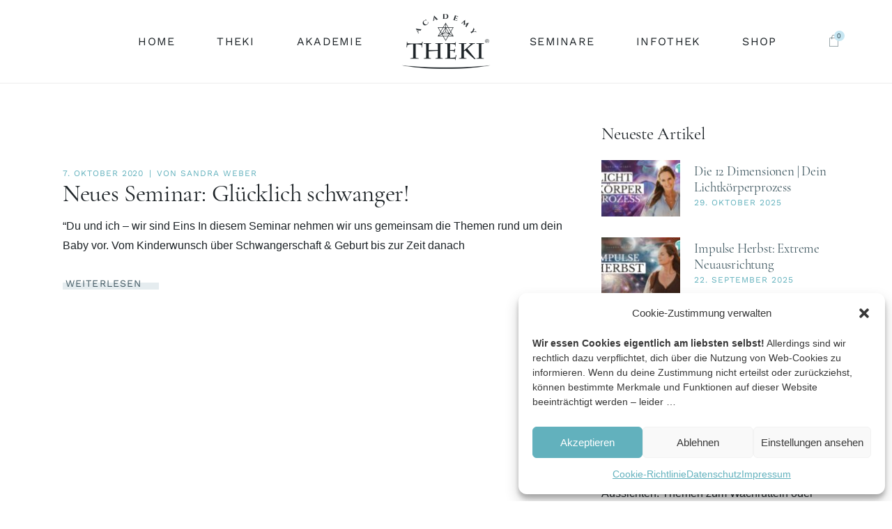

--- FILE ---
content_type: text/css
request_url: https://www.theki.eu/wp-content/themes/reina-child/style.css?ver=6.8.3
body_size: 363
content:
/*
Theme Name: Reina Child
Theme URI: https://reina.qodeinteractive.com
Description: A child theme of Reina
Author: Edge Themes
Author URI: https://qodeinteractive.com
Version: 1.0.0
Text Domain: reina
Template: reina
*/

@font-face {
    font-family: 'Cormorant Garamond';
    src: url('fonts/CormorantGaramond-Bold.eot');
    src: url('fonts/CormorantGaramond-Bold.eot?#iefix') format('embedded-opentype'),
        url('fonts/CormorantGaramond-Bold.woff2') format('woff2'),
        url('fonts/CormorantGaramond-Bold.woff') format('woff'),
        url('fonts/CormorantGaramond-Bold.ttf') format('truetype'),
        url('fonts/CormorantGaramond-Bold.svg#CormorantGaramond-Bold') format('svg');
    font-weight: bold;
    font-style: normal;
    font-display: swap;
}

@font-face {
    font-family: 'Cormorant Garamond';
    src: url('fonts/CormorantGaramond-Regular.eot');
    src: url('fonts/CormorantGaramond-Regular.eot?#iefix') format('embedded-opentype'),
        url('fonts/CormorantGaramond-Regular.woff2') format('woff2'),
        url('fonts/CormorantGaramond-Regular.woff') format('woff'),
        url('fonts/CormorantGaramond-Regular.ttf') format('truetype'),
        url('fonts/CormorantGaramond-Regular.svg#CormorantGaramond-Regular') format('svg');
    font-weight: normal;
    font-style: normal;
    font-display: swap;
}
@font-face {
    font-family: 'Noto Sans';
    src: url('fonts/NotoSans-Bold.eot');
    src: url('fonts/NotoSans-Bold.eot?#iefix') format('embedded-opentype'),
        url('fonts/NotoSans-Bold.woff2') format('woff2'),
        url('fonts/NotoSans-Bold.woff') format('woff'),
        url('fonts/NotoSans-Bold.ttf') format('truetype'),
        url('fonts/NotoSans-Bold.svg#NotoSans-Bold') format('svg');
    font-weight: bold;
    font-style: normal;
    font-display: swap;
}

@font-face {
    font-family: 'Work Sans';
    src: url('fonts/WorkSans-Regular.eot');
    src: url('fonts/WorkSans-Regular.eot?#iefix') format('embedded-opentype'),
        url('fonts/WorkSans-Regular.woff2') format('woff2'),
        url('fonts/WorkSans-Regular.woff') format('woff'),
        url('fonts/WorkSans-Regular.ttf') format('truetype'),
        url('fonts/WorkSans-Regular.svg#WorkSans-Regular') format('svg');
    font-weight: normal;
    font-style: normal;
    font-display: swap;
}

@font-face {
    font-family: 'Noto Sans';
    src: url('fonts/NotoSans-Regular.eot');
    src: url('fonts/NotoSans-Regular.eot?#iefix') format('embedded-opentype'),
        url('fonts/NotoSans-Regular.woff2') format('woff2'),
        url('fonts/NotoSans-Regular.woff') format('woff'),
        url('fonts/NotoSans-Regular.ttf') format('truetype'),
        url('fonts/NotoSans-Regular.svg#NotoSans-Regular') format('svg');
    font-weight: normal;
    font-style: normal;
    font-display: swap;
}

@font-face {
    font-family: 'Karla';
    src: url('fonts/Karla-Bold.eot');
    src: url('fonts/Karla-Bold.eot?#iefix') format('embedded-opentype'),
        url('fonts/Karla-Bold.woff2') format('woff2'),
        url('fonts/Karla-Bold.woff') format('woff'),
        url('fonts/Karla-Bold.ttf') format('truetype'),
        url('fonts/Karla-Bold.svg#Karla-Bold') format('svg');
    font-weight: bold;
    font-style: normal;
    font-display: swap;
}

@font-face {
    font-family: 'Karla';
    src: url('fonts/Karla-Regular.eot');
    src: url('fonts/Karla-Regular.eot?#iefix') format('embedded-opentype'),
        url('fonts/Karla-Regular.woff2') format('woff2'),
        url('fonts/Karla-Regular.woff') format('woff'),
        url('fonts/Karla-Regular.ttf') format('truetype'),
        url('fonts/Karla-Regular.svg#Karla-Regular') format('svg');
    font-weight: normal;
    font-style: normal;
    font-display: swap;
}

@font-face {
    font-family: 'Work Sans';
    src: url('fonts/WorkSans-Bold.eot');
    src: url('fonts/WorkSans-Bold.eot?#iefix') format('embedded-opentype'),
        url('fonts/WorkSans-Bold.woff2') format('woff2'),
        url('fonts/WorkSans-Bold.woff') format('woff'),
        url('fonts/WorkSans-Bold.ttf') format('truetype'),
        url('fonts/WorkSans-Bold.svg#WorkSans-Bold') format('svg');
    font-weight: bold;
    font-style: normal;
    font-display: swap;
}
 
 

/* Anpassungen für Zitate*/ 



--- FILE ---
content_type: text/javascript
request_url: https://www.theki.eu/wp-content/plugins/reina-core/assets/js/reina-core.min.js?ver=6.8.3
body_size: 9242
content:
!function(a){"use strict";"object"!=typeof qodef&&(window.qodef={}),window.qodefCore={},qodefCore.shortcodes={},qodefCore.listShortcodesScripts={qodefSwiper:qodef.qodefSwiper,qodefPagination:qodef.qodefPagination,qodefFilter:qodef.qodefFilter,qodefMasonryLayout:qodef.qodefMasonryLayout,qodefJustifiedGallery:qodef.qodefJustifiedGallery},qodefCore.body=a("body"),qodefCore.html=a("html"),qodefCore.windowWidth=a(window).width(),qodefCore.windowHeight=a(window).height(),qodefCore.scroll=0,a(document).ready(function(){qodefCore.scroll=a(window).scrollTop(),n.init(),e()}),a(window).resize(function(){qodefCore.windowWidth=a(window).width(),qodefCore.windowHeight=a(window).height()}),a(window).scroll(function(){qodefCore.scroll=a(window).scrollTop()});var t={disable:function(){window.addEventListener&&window.addEventListener("wheel",t.preventDefaultValue,{passive:!1}),document.onkeydown=t.keyDown},enable:function(){window.removeEventListener&&window.removeEventListener("wheel",t.preventDefaultValue,{passive:!1}),window.onmousewheel=document.onmousewheel=document.onkeydown=null},preventDefaultValue:function(e){(e=e||window.event).preventDefault&&e.preventDefault(),e.returnValue=!1},keyDown:function(e){for(var o=[37,38,39,40],n=o.length;n--;)if(e.keyCode===o[n])return void t.preventDefaultValue(e)}},e=(qodefCore.qodefScroll=t,function(){var e=a("section.qodef-background-image-section, section.qodef-background-svg-section");e.length&&e.each(function(){var e,o=a(this),n=o.data("background-image"),t=n.image.url,i=n.svg,t=(""!=t&&void 0!==t&&o.append('<div class="qodef-row-background-image" ><img src="'+t+'" alt="Row background image '+n.image.id+'" /></div>'),a(this).find(".qodef-row-background-image")),t=(t.length&&void 0!==n.image_top_offset&&(e=n.image_top_offset,t.css("top",e)),t.length&&void 0!==n.image_left_offset&&(e=n.image_left_offset,t.css("left",e)),""!=i&&void 0!==i&&o.append('<div class="qodef-row-background-svg">'+i+"</div>"),a(this).find(".qodef-row-background-svg"));n.svg.length&&void 0!==n.svg_size&&(e=n.svg_size,t.css("width",e)),n.svg.length&&void 0!==n.svg_top_offset&&(o=n.svg_top_offset,t.css("top",o)),n.svg.length&&void 0!==n.svg_left_offset&&(i=n.svg_left_offset,t.css("left",i)),n.svg.length&&void 0!==n.svg_stroke&&(e=n.svg_stroke,t.css("stroke",e)),n.svg.length&&void 0!==n.svg_fill&&(o=n.svg_fill,t.css("fill",o))})}),o={init:function(e){e.length&&o.qodefInitScroll(e)},qodefInitScroll:function(e){var o=new PerfectScrollbar(e[0],{wheelSpeed:.6,suppressScrollX:!0});a(window).resize(function(){o.update()})}},n=(qodefCore.qodefPerfectScrollbar=o,{init:function(){var e;this.holder=a("#reina-core-page-inline-style"),this.holder.length&&(e=this.holder.data("style")).length&&a("head").append('<style type="text/css">'+e+"</style>")}})}(jQuery),function(a){"use strict";a(document).ready(function(){r.init()});var r={init:function(){this.holder=a("#qodef-back-to-top"),this.holder.length&&(this.holder.on("click",function(e){e.preventDefault(),r.animateScrollToTop()}),r.showHideBackToTop())},animateScrollToTop:function(){function o(){var e;0!==i&&(i<1e-4&&(i=0),e=r.easingFunction((t-i)/t),a("html, body").scrollTop(t-(t-i)*e),i*=.9,n=requestAnimationFrame(o))}var n,t=qodef.scroll,i=qodef.scroll;o(),a(window).one("wheel touchstart",function(){cancelAnimationFrame(n)})},easingFunction:function(e){return 0==e?0:Math.pow(1024,e-1)},showHideBackToTop:function(){a(window).scroll(function(){var e=a(this),o=e.scrollTop(),e=e.height(),o=0<o?o+e/2:1;o<1e3?r.addClass("off"):r.addClass("on")})},addClass:function(e){this.holder.removeClass("qodef--off qodef--on"),"on"===e?this.holder.addClass("qodef--on"):this.holder.addClass("qodef--off")}}}(jQuery),function(n){"use strict";n(window).on("load",function(){e.init()});var e={holder:"",init:function(){this.holder=n("#qodef-page-footer.qodef--uncover"),this.holder.length&&!qodefCore.html.hasClass("touchevents")&&(e.addClass(),e.setHeight(this.holder),n(window).resize(function(){e.setHeight(e.holder)}))},setHeight:function(e){e.css("height","auto");var o=e.outerHeight();0<o&&(n("#qodef-page-outer").css({"margin-bottom":o,"background-color":qodefCore.body.css("backgroundColor")}),e.css("height",o))},addClass:function(){qodefCore.body.addClass("qodef-page-footer--uncover")}}}(jQuery),function(t){"use strict";t(document).ready(function(){i.init()});var i={init:function(){var n=t("a.qodef-fullscreen-menu-opener"),e=t("#qodef-fullscreen-area nav ul li a");n.on("click",function(e){e.preventDefault();var o=t(this);qodefCore.body.hasClass("qodef-fullscreen-menu--opened")?i.closeFullscreen(o):(i.openFullscreen(o),t(document).keyup(function(e){27===e.keyCode&&i.closeFullscreen(o)}))}),e.on("tap click",function(e){var o=t(this);o.parent().hasClass("menu-item-has-children")?(e.preventDefault(),i.clickItemWithChild(o)):"http://#"!==o.attr("href")&&"#"!==o.attr("href")&&i.closeFullscreen(n)})},openFullscreen:function(e){e.addClass("qodef--opened"),qodefCore.body.removeClass("qodef-fullscreen-menu-animate--out").addClass("qodef-fullscreen-menu--opened qodef-fullscreen-menu-animate--in"),qodefCore.qodefScroll.disable()},closeFullscreen:function(e){e.removeClass("qodef--opened"),qodefCore.body.removeClass("qodef-fullscreen-menu--opened qodef-fullscreen-menu-animate--in").addClass("qodef-fullscreen-menu-animate--out"),qodefCore.qodefScroll.enable(),t("nav.qodef-fullscreen-menu ul.sub_menu").slideUp(200)},clickItemWithChild:function(e){var e=e.parent(),o=e.find(".sub-menu").first();o.is(":visible")?(o.slideUp(300),e.removeClass("qodef--opened")):(o.slideDown(300),e.addClass("qodef--opened").siblings().find(".sub-menu").slideUp(400))}}}(jQuery),function(){"use strict";jQuery(document).ready(function(){e.init()});var e={appearanceType:function(){return-1!==qodefCore.body.attr("class").indexOf("qodef-header-appearance--")?qodefCore.body.attr("class").match(/qodef-header-appearance--([\w]+)/)[1]:""},init:function(){var e=this.appearanceType();""!==e&&"none"!==e&&qodefCore[e+"HeaderAppearance"]()}}}(),function(t){"use strict";t(document).ready(function(){i.init()});var i={init:function(){var e,o,n;qodefCore.body.hasClass("qodef-mobile-header-appearance--sticky")&&(e=qodefCore.scroll,o=qodefGlobal.vars.mobileHeaderHeight+qodefGlobal.vars.adminBarHeight,n=t("#qodef-page-outer"),i.showHideMobileHeader(e,o,n),t(window).scroll(function(){i.showHideMobileHeader(e,o,n),e=qodefCore.scroll}),t(window).resize(function(){n.css("padding-top",0),i.showHideMobileHeader(e,o,n)}))},showHideMobileHeader:function(e,o,n){qodefCore.windowWidth<=1024&&(qodefCore.scroll>2*o?(qodefCore.body.addClass("qodef-mobile-header--sticky"),setTimeout(function(){qodefCore.body.addClass("qodef-mobile-header--sticky-animation")},300),n.css("padding-top",qodefGlobal.vars.mobileHeaderHeight)):(qodefCore.body.removeClass("qodef-mobile-header--sticky"),setTimeout(function(){qodefCore.body.removeClass("qodef-mobile-header--sticky-animation")},300),n.css("padding-top",0)),qodefCore.scroll>e&&qodefCore.scroll>o||qodefCore.scroll<3*o?qodefCore.body.removeClass("qodef-mobile-header--sticky-display"):qodefCore.body.addClass("qodef-mobile-header--sticky-display"))}}}(jQuery),function(d){"use strict";d(document).ready(function(){e.init()});var e={init:function(){e.dropdownBehavior(),e.wideDropdownPosition(),e.dropdownPosition()},dropdownBehavior:function(){d(".qodef-header-navigation > ul > li").each(function(){var n=d(this);n.find(".qodef-drop-down-second").length&&n.waitForImages(function(){var e=n.find(".qodef-drop-down-second"),o=e.find(".qodef-drop-down-second-inner ul").outerHeight();navigator.userAgent.match(/(iPod|iPhone|iPad)/)?n.on("touchstart mouseenter",function(){e.css({height:o,overflow:"visible",visibility:"visible",opacity:"1"})}).on("mouseleave",function(){e.css({height:"0px",overflow:"hidden",visibility:"hidden",opacity:"0"})}):qodefCore.body.hasClass("qodef-drop-down-second--animate-height")?n.hoverIntent({interval:0,over:function(){setTimeout(function(){e.addClass("qodef-drop-down--start").css({visibility:"visible",height:"0",opacity:"1"}),e.stop().animate({height:o},400,"easeInOutQuint",function(){e.css("overflow","visible")})},100)},timeout:100,out:function(){e.stop().animate({height:"0",opacity:0},100,function(){e.css({overflow:"hidden",visibility:"hidden"})}),e.removeClass("qodef-drop-down--start")}}):n.hoverIntent({interval:0,over:function(){setTimeout(function(){e.addClass("qodef-drop-down--start").stop().css({height:o})},150)},timeout:150,out:function(){e.stop().css({height:"0"}).removeClass("qodef-drop-down--start")}})})})},wideDropdownPosition:function(){var e=d(".qodef-header-navigation > ul > li.qodef-menu-item--wide");e.length&&e.each(function(){var e,o,n=d(this).find(".qodef-drop-down-second");n.length&&(n.css("left",0),e=n.offset().left,qodefCore.body.hasClass("qodef--boxed")?(o=d(".qodef--boxed #qodef-page-wrapper").outerWidth(),e-=(qodefCore.windowWidth-o)/2,n.css({left:-e,width:o})):qodefCore.body.hasClass("qodef-drop-down-second--full-width")?n.css({left:-e}):n.css({left:-e+(qodefCore.windowWidth-n.width())/2}))})},dropdownPosition:function(){var e=d(".qodef-header-navigation > ul > li.qodef-menu-item--narrow.menu-item-has-children");e.length&&e.each(function(){var e,o=d(this),n=o.offset().left,t=o.find(".qodef-drop-down-second"),i=t.find(".qodef-drop-down-second-inner ul"),a=i.outerWidth(),r=d(window).width()-n;qodef.body.hasClass("qodef--boxed")&&(r=d(".qodef--boxed #qodef-page-wrapper").outerWidth()-n),0<o.find("li.menu-item-has-children").length&&(e=r-a),t.removeClass("qodef-drop-down--right"),i.removeClass("qodef-drop-down--right"),(r<a||e<a)&&(t.addClass("qodef-drop-down--right"),i.addClass("qodef-drop-down--right"))})}}}(jQuery),function(t){"use strict";t(window).load(function(){i.init()});var i={init:function(e){this.$sections=t(".qodef-parallax"),t.extend(this.$sections,e);e=!qodefCore.html.hasClass("touchevents")&&!qodefCore.body.hasClass("qodef-browser--edge")&&!qodefCore.body.hasClass("qodef-browser--ms-explorer");this.$sections.length&&e&&this.$sections.each(function(){i.ready(t(this))})},ready:function(e){e.$imgHolder=e.find(".qodef-parallax-img-holder"),e.$imgWrapper=e.find(".qodef-parallax-img-wrapper"),e.$img=e.find("img.qodef-parallax-img");var o=e.outerHeight(),n=e.$imgWrapper.height();e.movement=100*(n-o)/o/2,e.buffer=window.pageYOffset,e.scrollBuffer=null,e.$imgHolder.animate({opacity:1},100),i.calc(e),i.loop(e),t(window).on("resize",function(){i.calc(e)}),t(window).on("scroll",function(){requestAnimationFrame(function(){i.loop(e)})})},calc:function(e){var o=e.$imgWrapper.height(),n=e.$imgWrapper.width();e.$img.width()<n&&e.$img.css({width:"100%",height:"auto"}),e.$img.height()<o&&e.$img.css({height:"100%",width:"auto","max-width":"unset"})},loop:function(e){if(e.scrollBuffer===Math.round(window.pageYOffset))return!1;e.scrollBuffer=Math.round(window.pageYOffset);var o=window.outerHeight,n=e.offset().top,t=e.outerHeight();e.scrollBuffer+1.2*o>n&&e.scrollBuffer<n+t&&(o=1.7*((n=(Math.abs(e.scrollBuffer+o-n)/(o+t)).toFixed(4))*e.movement).toFixed(4),e.buffer!==n&&e.$img.css("transform","translate3d(0,"+o+"%, 0)"),e.buffer=n)}};qodefCore.qodefParallaxBackground=i}(jQuery),function(t){"use strict";t(document).ready(function(){i.init()});var i={init:function(){var e=t("a.qodef-side-area-opener"),o=t("#qodef-side-area-close"),n=t("#qodef-side-area");i.openerHoverColor(e),e.on("click",function(e){e.preventDefault(),qodefCore.body.hasClass("qodef-side-area--opened")?i.closeSideArea():(i.openSideArea(),t(document).keyup(function(e){27===e.keyCode&&i.closeSideArea()}))}),o.on("click",function(e){e.preventDefault(),i.closeSideArea()}),n.length&&"object"==typeof qodefCore.qodefPerfectScrollbar&&qodefCore.qodefPerfectScrollbar.init(n)},openSideArea:function(){var e=t("#qodef-page-wrapper"),o=t(window).scrollTop();t(".qodef-side-area-cover").remove(),e.prepend('<div class="qodef-side-area-cover"/>'),qodefCore.body.removeClass("qodef-side-area-animate--out").addClass("qodef-side-area--opened qodef-side-area-animate--in"),t(".qodef-side-area-cover").on("click",function(e){e.preventDefault(),i.closeSideArea()}),t(window).scroll(function(){400<Math.abs(qodefCore.scroll-o)&&i.closeSideArea()})},closeSideArea:function(){qodefCore.body.removeClass("qodef-side-area--opened qodef-side-area-animate--in").addClass("qodef-side-area-animate--out")},openerHoverColor:function(e){var o,n;void 0!==e.data("hover-color")&&(o=e.data("hover-color"),n=e.css("color"),e.on("mouseenter",function(){e.css("color",o)}).on("mouseleave",function(){e.css("color",n)}))}}}(jQuery),function(r){"use strict";r(document).ready(function(){d.init()}),r(window).on("load",function(){d.windowLoaded=!0,"visible"===document.visibilityState?d.fadeOutLoader():document.addEventListener("visibilitychange",function(){"visible"===document.visibilityState&&d.fadeOutLoader()})}),r(window).on("elementor/frontend/init",function(){var e=Boolean(elementorFrontend.isEditMode());e&&d.init(e)});var d={holder:"",windowLoaded:!1,init:function(e){this.holder=r("#qodef-page-spinner:not(.qodef--custom-spinner)"),this.holder.length&&(d.animateSpinner(this.holder,e),d.fadeOutAnimation())},animateSpinner:function(e,o){e.hasClass("qodef-layout--predefined-svg")&&e.find(".qodef-m-predefined").addClass("qodef-spinner-animate"),o&&d.fadeOutLoader()},fadeOutLoader:function(o,e,n){o=o||600,e=e||3e3,n=n||"swing";var t=d.holder.length?d.holder:r("#qodef-page-spinner:not(.qodef--custom-spinner)"),i=r("#qodef-main-rev-holder"),a=r(".qodef--draw-svg.qodef--svg-drawn");t.delay(e).fadeOut(o,n),i.length&&(setTimeout(function(){i.find("rs-module").revstart()},e-300),setTimeout(function(){a.removeClass("qodef--appeared qodef--svg-drawn")},e+100),setTimeout(function(){a.addClass("qodef--appeared qodef--svg-drawn")},e+900)),r(window).on("bind","pageshow",function(e){e.originalEvent.persisted&&t.fadeOut(o,n)})},fadeOutAnimation:function(){var n,e;qodefCore.body.hasClass("qodef-spinner--fade-out")&&(n=r("#qodef-page-wrapper"),e=r("a"),window.addEventListener("pageshow",function(e){(e.persisted||void 0!==window.performance&&2===window.performance.navigation.type)&&!n.is(":visible")&&n.show()}),e.on("click",function(e){var o=r(this);1===e.which&&0<=o.attr("href").indexOf(window.location.host)&&!o.hasClass("remove")&&o.parent(".product-remove").length<=0&&o.parents(".woocommerce-product-gallery__image").length<=0&&void 0===o.data("rel")&&void 0===o.attr("rel")&&!o.hasClass("lightbox-active")&&(void 0===o.attr("target")||"_self"===o.attr("target"))&&o.attr("href").split("#")[0]!==window.location.href.split("#")[0]&&(e.preventDefault(),n.fadeOut(600,"easeOutSine",function(){window.location=o.attr("href")}))}))}}}(jQuery),function(o){"use strict";o(document).ready(function(){e.init()});var e={init:function(){var e=o(".tt_timetable");e.length&&e.each(function(){var e=o(this).find("thead tr");e.length&&qodef.body.hasClass("qodef-timetable--predefined")&&e.css("background-color","#FFFFFF")})}}}(jQuery),function(t){"use strict";qodefCore.shortcodes.reina_core_accordion={},t(document).ready(function(){o.init()});var o={init:function(){this.holder=t(".qodef-accordion"),this.holder.length&&this.holder.each(function(){var e=t(this);e.hasClass("qodef-behavior--accordion")&&o.initAccordion(e),e.hasClass("qodef-behavior--toggle")&&o.initToggle(e),e.addClass("qodef--init")})},initAccordion:function(e){e.accordion({animate:"swing",collapsible:!0,active:0,icons:"",heightStyle:"content"})},initToggle:function(e){var o=e.find(".qodef-accordion-title"),n=o.next();e.addClass("accordion ui-accordion ui-accordion-icons ui-widget ui-helper-reset"),o.addClass("ui-accordion-header ui-state-default ui-corner-top ui-corner-bottom"),n.addClass("ui-accordion-content ui-helper-reset ui-widget-content ui-corner-bottom").hide(),o.each(function(){var e=t(this);e.hover(function(){e.toggleClass("ui-state-hover")}),e.on("click",function(){e.toggleClass("ui-accordion-header-active ui-state-active ui-state-default ui-corner-bottom"),e.next().toggleClass("ui-accordion-content-active").slideToggle(400)})})}};qodefCore.shortcodes.reina_core_accordion.qodefAccordion=o}(jQuery),function(o){"use strict";qodefCore.shortcodes.reina_core_button={},o(document).ready(function(){t.init()});var t={init:function(){this.buttons=o(".qodef-button"),this.buttons.length&&this.buttons.each(function(){var e=o(this);t.buttonHoverColor(e),t.buttonHoverBorderColor(e)})},buttonHoverColor:function(e){var o,n;void 0!==e.data("hover-color")&&(o=e.data("hover-color"),n=e.css("color"),e.on("mouseenter",function(){t.changeColor(e,"color",o)}),e.on("mouseleave",function(){t.changeColor(e,"color",n)}))},buttonHoverBgColor:function(e){var o,n;void 0!==e.data("hover-background-color")&&(o=e.data("hover-background-color"),n=e.css("background-color"),e.on("mouseenter",function(){t.changeColor(e,"background-color",o)}),e.on("mouseleave",function(){t.changeColor(e,"background-color",n)}))},buttonHoverBorderColor:function(e){var o,n;void 0!==e.data("hover-border-color")&&(o=e.data("hover-border-color"),n=e.css("borderTopColor"),e.on("mouseenter",function(){t.changeColor(e,"border-color",o)}),e.on("mouseleave",function(){t.changeColor(e,"border-color",n)}))},changeColor:function(e,o,n){e.css(o,n)}};qodefCore.shortcodes.reina_core_button.qodefButton=t}(jQuery),function(t){"use strict";qodefCore.shortcodes.reina_core_cards_gallery={},t(document).ready(function(){o.init()});var o={init:function(){this.holder=t(".qodef-cards-gallery"),this.holder.length&&this.holder.each(function(){var e=t(this);o.initCards(e),o.initBundle(e)})},initCards:function(o){var n=o.find(".qodef-m-card");n.each(function(){var e=t(this);e.on("click",function(){if(!n.last().is(e))return e.addClass("qodef-out qodef-animating").siblings().addClass("qodef-animating-siblings"),e.detach(),e.insertAfter(n.last()),setTimeout(function(){e.removeClass("qodef-out")},200),setTimeout(function(){e.removeClass("qodef-animating").siblings().removeClass("qodef-animating-siblings")},1200),n=o.find(".qodef-m-card"),!1})})},initBundle:function(e){e.hasClass("qodef-animation--bundle")&&!qodefCore.html.hasClass("touchevents")&&e.appear(function(){e.addClass("qodef-appeared"),e.find("img").one("animationend webkitAnimationEnd MSAnimationEnd oAnimationEnd",function(){t(this).addClass("qodef-animation-done")})},{accX:0,accY:-100})}};qodefCore.shortcodes.reina_core_cards_gallery.qodefCardsGallery=o}(jQuery),function(d){"use strict";qodefCore.shortcodes.reina_core_countdown={},d(document).ready(function(){n.init()});var n={init:function(){this.countdowns=d(".qodef-countdown"),this.countdowns.length&&this.countdowns.each(function(){var e=d(this),o=e.find(".qodef-m-date"),e=n.generateOptions(e);n.initCountdown(o,e)})},generateOptions:function(e){var o={};return o.date=void 0!==e.data("date")?e.data("date"):null,o.weekLabel=void 0!==e.data("week-label")?e.data("week-label"):"",o.weekLabelPlural=void 0!==e.data("week-label-plural")?e.data("week-label-plural"):"",o.dayLabel=void 0!==e.data("day-label")?e.data("day-label"):"",o.dayLabelPlural=void 0!==e.data("day-label-plural")?e.data("day-label-plural"):"",o.hourLabel=void 0!==e.data("hour-label")?e.data("hour-label"):"",o.hourLabelPlural=void 0!==e.data("hour-label-plural")?e.data("hour-label-plural"):"",o.minuteLabel=void 0!==e.data("minute-label")?e.data("minute-label"):"",o.minuteLabelPlural=void 0!==e.data("minute-label-plural")?e.data("minute-label-plural"):"",o.secondLabel=void 0!==e.data("second-label")?e.data("second-label"):"",o.secondLabelPlural=void 0!==e.data("second-label-plural")?e.data("second-label-plural"):"",o},initCountdown:function(e,o){var n='<span class="qodef-digit-wrapper"><span class="qodef-digit">%w</span><span class="qodef-label">%!w:'+o.weekLabel+","+o.weekLabelPlural+";</span></span>",t='<span class="qodef-digit-wrapper"><span class="qodef-digit">%d</span><span class="qodef-label">%!d:'+o.dayLabel+","+o.dayLabelPlural+";</span></span>",i='<span class="qodef-digit-wrapper"><span class="qodef-digit">%H</span><span class="qodef-label">%!H:'+o.hourLabel+","+o.hourLabelPlural+";</span></span>",a='<span class="qodef-digit-wrapper"><span class="qodef-digit">%M</span><span class="qodef-label">%!M:'+o.minuteLabel+","+o.minuteLabelPlural+";</span></span>",r='<span class="qodef-digit-wrapper"><span class="qodef-digit">%S</span><span class="qodef-label">%!S:'+o.secondLabel+","+o.secondLabelPlural+";</span></span>";e.countdown(o.date,function(e){d(this).html(e.strftime(n+t+i+a+r))})}};qodefCore.shortcodes.reina_core_countdown.qodefCountdown=n}(jQuery),function(r){"use strict";qodefCore.shortcodes.reina_core_counter={},r(document).ready(function(){n.init()});var n={init:function(){this.counters=r(".qodef-counter"),this.counters.length&&this.counters.each(function(){var e=r(this),o=e.find(".qodef-m-digit"),e=n.generateOptions(e);n.counterScript(o,e)})},generateOptions:function(e){var o={};return o.start=void 0!==e.data("start-digit")&&""!==e.data("start-digit")?e.data("start-digit"):0,o.end=void 0!==e.data("end-digit")&&""!==e.data("end-digit")?e.data("end-digit"):null,o.step=void 0!==e.data("step-digit")&&""!==e.data("step-digit")?e.data("step-digit"):1,o.delay=void 0!==e.data("step-delay")&&""!==e.data("step-delay")?parseInt(e.data("step-delay"),10):100,o.txt=void 0!==e.data("digit-label")&&""!==e.data("digit-label")?e.data("digit-label"):"",o},counterScript:function(e,o){function n(){null!==a&&a<=i||(i+=t.step,a<=i&&(i=a),e.text(i+t.txt))}var t=r.extend({start:0,end:null,step:1,delay:50,txt:""},o||{}),i=t.start,a=t.end;e.text(i+t.txt);e.appear(function(){setInterval(n,t.delay)},{accX:0,accY:0})}};qodefCore.shortcodes.reina_core_counter.qodefCounter=n}(jQuery),function(e){"use strict";qodefCore.shortcodes.reina_core_google_map={},e(document).ready(function(){o.init()});var o={init:function(){this.holder=e(".qodef-google-map"),this.holder.length&&this.holder.each(function(){void 0!==window.qodefGoogleMap&&window.qodefGoogleMap.init(e(this).find(".qodef-m-map"))})}};qodefCore.shortcodes.reina_core_google_map.qodefGoogleMap=o}(jQuery),function(o){"use strict";qodefCore.shortcodes.reina_core_icon={},o(document).ready(function(){i.init()});var i={init:function(){this.icons=o(".qodef-icon-holder"),this.icons.length&&this.icons.each(function(){var e=o(this);i.iconHoverColor(e),i.iconHoverBgColor(e),i.iconHoverBorderColor(e)})},iconHoverColor:function(e){var o,n,t;void 0!==e.data("hover-color")&&(o=e.find("span"),n=o.css("color"),t=e.data("hover-color"),e.on("mouseenter",function(){i.changeColor(o,"color",t)}),e.on("mouseleave",function(){i.changeColor(o,"color",n)}))},iconHoverBgColor:function(e){var o,n;void 0!==e.data("hover-background-color")&&(o=e.data("hover-background-color"),n=e.css("background-color"),e.on("mouseenter",function(){i.changeColor(e,"background-color",o)}),e.on("mouseleave",function(){i.changeColor(e,"background-color",n)}))},iconHoverBorderColor:function(e){var o,n;void 0!==e.data("hover-border-color")&&(o=e.data("hover-border-color"),n=e.css("borderTopColor"),e.on("mouseenter",function(){i.changeColor(e,"border-color",o)}),e.on("mouseleave",function(){i.changeColor(e,"border-color",n)}))},changeColor:function(e,o,n){e.css(o,n)}};qodefCore.shortcodes.reina_core_icon.qodefIcon=i}(jQuery),function(){"use strict";qodefCore.shortcodes.reina_core_image_gallery={},qodefCore.shortcodes.reina_core_image_gallery.qodefSwiper=qodef.qodefSwiper,qodefCore.shortcodes.reina_core_image_gallery.qodefMasonryLayout=qodef.qodefMasonryLayout}(jQuery),function(){"use strict";qodefCore.shortcodes.reina_core_image_section_info={},qodefCore.shortcodes.reina_core_image_section_info.qodefMagnificPopup=qodef.qodefMagnificPopup,qodefCore.shortcodes.reina_core_image_section_info.qodefAppear=qodef.qodefAppear}(jQuery),function(){"use strict";qodefCore.shortcodes.reina_core_image_with_text={},qodefCore.shortcodes.reina_core_image_with_text.qodefMagnificPopup=qodef.qodefMagnificPopup}(jQuery),function(r){"use strict";qodefCore.shortcodes.reina_core_preview_slider={},r(window).on("load",function(){e.init()});var e={init:function(){r(".qodef-preview-slider").each(function(){var e=r(this),o=!1,n=1700,t=(void 0!==e.data("autoplay")&&"yes"==e.data("autoplay")&&(o=!0),void 0!==e.data("autoplay-speed")&&""!==e.data("autoplay-speed")&&(n=e.data("autoplay-speed")),void 0!==e.data("dots")&&e.data("dots"),{slidesToShow:1,slidesToScroll:1,speed:1100,autoplay:o,autoplaySpeed:n,arrows:!1,vertical:!0,useTransform:!0,easing:"easeInOutCubic",draggable:!1,infinite:!0,pauseOnHover:!1}),i={slidesToShow:1,slidesToScroll:1,speed:1100,autoplay:o,autoplaySpeed:n,arrows:!1,focusOnSelect:!0,vertical:!0,useTransform:!0,easing:"easeInOutCubic",draggable:!1,infinite:!0,pauseOnHover:!1},a={slidesToShow:1,slidesToScroll:1,speed:1100,autoplay:o,autoplaySpeed:n,arrows:!1,vertical:!0,useTransform:!0,easing:"easeInOutCubic",draggable:!1,infinite:!0,pauseOnHover:!1};r("#qodef-main-rev-holder").length?setTimeout(function(){setTimeout(function(){e.find(".qodef-ps-mobile-images").slick(t);e.find(".qodef-ps-mobile-holder").addClass("qodef-appeared")},700),setTimeout(function(){e.find(".qodef-ps-laptop-images").slick(i);e.find(".qodef-ps-laptop-holder").addClass("qodef-appeared")},1100),setTimeout(function(){e.find(".qodef-ps-tablet-images").slick(a);e.find(".qodef-ps-tablet-holder").addClass("qodef-appeared")},1500)},3100):e.appear(function(){setTimeout(function(){e.find(".qodef-ps-mobile-images").slick(t);e.find(".qodef-ps-mobile-holder").addClass("qodef-appeared")},100),setTimeout(function(){e.find(".qodef-ps-laptop-images").slick(i);e.find(".qodef-ps-laptop-holder").addClass("qodef-appeared")},210),setTimeout(function(){e.find(".qodef-ps-tablet-images").slick(a);e.find(".qodef-ps-tablet-holder").addClass("qodef-appeared")},370)},{accX:0,accY:-100}),e.addClass("qodef-preview-slider-loaded")})}};qodefCore.shortcodes.reina_core_preview_slider.qodefPreviewSlider=e}(jQuery),function(e){"use strict";qodefCore.shortcodes.reina_core_progress_bar={},e(document).ready(function(){a.init()});var a={init:function(){this.holder=e(".qodef-progress-bar"),this.holder.length&&this.holder.each(function(){var t=e(this),i=t.data("layout");t.appear(function(){t.addClass("qodef--init");var e=t.find(".qodef-m-canvas"),o=a.generateBarData(t,i),n=t.data("number")/100;switch(i){case"circle":a.initCircleBar(e,o,n);break;case"semi-circle":a.initSemiCircleBar(e,o,n);break;case"line":o=a.generateLineData(t,n),a.initLineBar(e,o);break;case"custom":a.initCustomBar(e,o,n)}})})},generateBarData:function(e,n){var o=e.data("active-line-width"),t=e.data("active-line-color"),i=e.data("inactive-line-width"),a=e.data("inactive-line-color");return{strokeWidth:o,color:t,trailWidth:i,trailColor:a,easing:"linear",duration:void 0!==e.data("duration")&&""!==e.data("duration")?parseInt(e.data("duration"),10):1600,svgStyle:{width:"100%",height:"100%"},text:{style:{color:e.data("text-color")},autoStyleContainer:!1},from:{color:a},to:{color:t},step:function(e,o){"custom"!==n&&o.setText(Math.round(100*o.value())+"%")}}},generateLineData:function(e,o){var n=e.data("active-line-width"),t=e.data("active-line-color"),i=e.data("inactive-line-width"),a=e.data("inactive-line-color"),r=void 0!==e.data("duration")&&""!==e.data("duration")?parseInt(e.data("duration"),10):1600,d=e.data("text-color");return{percentage:100*o,duration:r,fillBackgroundColor:t,backgroundColor:a,height:n,inactiveHeight:i,followText:e.hasClass("qodef-percentage--floating"),textColor:d}},initCircleBar:function(e,o,n){a.checkBar(e)&&new ProgressBar.Circle(e[0],o).animate(n)},initSemiCircleBar:function(e,o,n){a.checkBar(e)&&new ProgressBar.SemiCircle(e[0],o).animate(n)},initCustomBar:function(e,o,n){a.checkBar(e)&&((e=new ProgressBar.Path(e[0],o)).set(0),e.animate(n))},initLineBar:function(e,o){e.LineProgressbar(o)},checkBar:function(e){return!e.find("svg").length}};qodefCore.shortcodes.reina_core_progress_bar.qodefProgressBar=a}(jQuery),function(o){"use strict";qodefCore.shortcodes.reina_core_stacked_images={},o(document).ready(function(){n.init()});var n={init:function(){this.images=o(".qodef-stacked-images"),this.images.length&&this.images.each(function(){var e=o(this);n.animate(e)})},animate:function(e){var o=e.find(".qodef-m-images");e.animate({opacity:1},300),setTimeout(function(){e.appear(function(){o.addClass("qodef--appeared")})},200)}};qodefCore.shortcodes.reina_core_stacked_images.qodefStackedImages=n}(jQuery),function(o){"use strict";qodefCore.shortcodes.reina_core_swapping_image_gallery={},o(document).ready(function(){n.init()});var n={init:function(){this.holder=o(".qodef-swapping-image-gallery"),this.holder.length&&this.holder.each(function(){var e=o(this);n.createSlider(e)})},createSlider:function(e){var o=e.find(".qodef-m-image-holder"),n=e.find(".qodef-m-thumbnails-holder .qodef-grid-inner");new Swiper(o[0],{slidesPerView:1,centeredSlides:!1,spaceBetween:0,autoplay:!1,loop:!1,speed:800,pagination:{el:n,type:"custom",clickable:!0,bulletClass:"qodef-m-thumbnail"},on:{init:function(){o.addClass("qodef-swiper--initialized"),n.find(".qodef-m-thumbnail").eq(0).addClass("qodef--active")},slideChange:function(){var e=this.activeIndex;n.find(".qodef--active").removeClass("qodef--active"),n.find(".qodef-m-thumbnail").eq(e).addClass("qodef--active")}}})}};qodefCore.shortcodes.reina_core_swapping_image_gallery.qodefSwappingImageGallery=n}(jQuery),function(t){"use strict";qodefCore.shortcodes.reina_core_tabs={},t(document).ready(function(){e.init()});var e={init:function(){this.holder=t(".qodef-tabs"),this.holder.length&&this.holder.each(function(){e.initTabs(t(this))})},initTabs:function(e){e.children(".qodef-tabs-content").each(function(e){e+=1;var o=t(this),n=o.attr("id"),o=o.parent().find(".qodef-tabs-navigation li:nth-child("+e+") a"),e=o.attr("href");-1<(n="#"+n).indexOf(e)&&o.attr("href",n)}),e.addClass("qodef--init").tabs()}};qodefCore.shortcodes.reina_core_tabs.qodefTabs=e}(jQuery),function(){"use strict";qodefCore.shortcodes.reina_core_team={},qodefCore.shortcodes.reina_core_team.qodefMagnificPopup=qodef.qodefMagnificPopup}(jQuery),function(){"use strict";qodefCore.shortcodes.reina_core_video_button={},qodefCore.shortcodes.reina_core_video_button.qodefMagnificPopup=qodef.qodefMagnificPopup}(jQuery),function(t){"use strict";t(window).on("load",function(){o.init()});var o={init:function(){var e=t(".widget_reina_core_sticky_sidebar");e.length&&1024<qodefCore.windowWidth&&(e.wrapper=e.parents("#qodef-page-sidebar"),e.c=24,e.offsetM=e.offset().top-e.wrapper.offset().top,e.adj=15,o.callStack(e),t(window).on("resize",function(){1024<qodefCore.windowWidth&&o.callStack(e)}),t(window).on("scroll",function(){1024<qodefCore.windowWidth&&o.infoPosition(e)}))},calc:function(e){var o=t(".qodef-page-content-section"),n=qodefCore.body.hasClass("qodef-header-appearance--none")?0:parseInt(qodefGlobal.vars.headerHeight,10);e.start=o.offset().top,e.end=o.outerHeight(),e.h=e.wrapper.height(),e.w=e.outerWidth(),e.left=e.offset().left,e.top=n+qodefGlobal.vars.adminBarHeight+e.c-e.offsetM,e.data("state","top")},infoPosition:function(e){var o;qodefCore.scroll<e.start-e.top&&qodefCore.scroll+e.h&&"top"!==e.data("state")?(TweenMax.to(e.wrapper,.1,{y:5}),TweenMax.to(e.wrapper,.3,{y:0,delay:.1}),e.data("state","top"),e.wrapper.css({position:"static"})):qodefCore.scroll>=e.start-e.top&&qodefCore.scroll+e.h+e.adj<=e.start+e.end&&"fixed"!==e.data("state")?(o="top"===e.data("state")?1:-1,e.data("state","fixed"),e.wrapper.css({position:"fixed",top:e.top,left:e.left,width:e.w}),TweenMax.fromTo(e.wrapper,.2,{y:0},{y:10*o,ease:Power4.easeInOut}),TweenMax.to(e.wrapper,.2,{y:0,delay:.2})):qodefCore.scroll+e.h+e.adj>e.start+e.end&&"bottom"!==e.data("state")&&(e.data("state","bottom"),e.wrapper.css({position:"absolute",top:e.end-e.h-e.adj,left:0}),TweenMax.fromTo(e.wrapper,.1,{y:0},{y:-5}),TweenMax.to(e.wrapper,.3,{y:0,delay:.1}))},callStack:function(e){this.calc(e),this.infoPosition(e)}}}(jQuery),function(e){"use strict";var n="reina_core_blog_list";qodefCore.shortcodes[n]={},"object"==typeof qodefCore.listShortcodesScripts&&e.each(qodefCore.listShortcodesScripts,function(e,o){qodefCore.shortcodes[n][e]=o})}(jQuery),function(n){"use strict";var t={showHideHeader:function(e,o){1024<qodefCore.windowWidth&&(qodefCore.scroll<=0?(qodefCore.body.removeClass("qodef-header--fixed-display"),e.css("padding-top","0"),o.css("margin-top","0")):(qodefCore.body.addClass("qodef-header--fixed-display"),e.css("padding-top",parseInt(qodefGlobal.vars.headerHeight+qodefGlobal.vars.topAreaHeight)+"px"),o.css("margin-top",parseInt(qodefGlobal.vars.topAreaHeight)+"px")))},init:function(){var e,o;qodefCore.body.hasClass("qodef-header--vertical")||(e=n("#qodef-page-outer"),o=n("#qodef-page-header"),t.showHideHeader(e,o),n(window).scroll(function(){t.showHideHeader(e,o)}),n(window).resize(function(){e.css("padding-top","0"),t.showHideHeader(e,o)}))}};qodefCore.fixedHeaderAppearance=t.init}(jQuery),function(o){"use strict";var n={displayAmount:function(){return 0!==qodefGlobal.vars.qodefStickyHeaderScrollAmount?parseInt(qodefGlobal.vars.qodefStickyHeaderScrollAmount,10):parseInt(qodefGlobal.vars.headerHeight+qodefGlobal.vars.adminBarHeight,10)},showHideHeader:function(e){qodefCore.scroll<e?qodefCore.body.removeClass("qodef-header--sticky-display"):qodefCore.body.addClass("qodef-header--sticky-display")},init:function(){var e=n.displayAmount();n.showHideHeader(e),o(window).scroll(function(){n.showHideHeader(e)})}};qodefCore.stickyHeaderAppearance=n.init}(jQuery),function(r){"use strict";r(document).ready(function(){n.init()});var n={init:function(){var e,o=r("#qodef-side-area-mobile-header");o.length&&qodefCore.body.hasClass("qodef-mobile-header--side-area")&&(e=o.find(".qodef-m-navigation"),n.initOpenerTrigger(o,e),n.initNavigationClickToggle(e),"object"==typeof qodefCore.qodefPerfectScrollbar)&&qodefCore.qodefPerfectScrollbar.init(o)},initOpenerTrigger:function(o,e){var n=r(".qodef-side-area-mobile-header-opener"),t=o.children(".qodef-m-close");n.length&&e.length&&n.on("tap click",function(e){e.stopPropagation(),e.preventDefault(),o.hasClass("qodef--opened")?o.removeClass("qodef--opened"):o.addClass("qodef--opened")}),t.on("tap click",function(e){e.stopPropagation(),e.preventDefault(),o.hasClass("qodef--opened")&&o.removeClass("qodef--opened")})},initNavigationClickToggle:function(e){var a=e.find("ul li.menu-item-has-children");a.each(function(){var o=r(this),n=o.find(" > .qodef-drop-down-second, > ul"),t=o.find("> a"),i="fast";t.on("click tap",function(e){e.preventDefault(),e.stopPropagation(),n.is(":visible")?(o.removeClass("qodef-menu-item--open"),n.slideUp(i)):(t.parent().parent().children().hasClass("qodef-menu-item--open")&&t.parent().parent().parent().hasClass("qodef-vertical-menu")?(o.parent().parent().children().removeClass("qodef-menu-item--open"),o.parent().parent().children().find(" > .qodef-drop-down-second").slideUp(i)):(o.parents("li").hasClass("qodef-menu-item--open")||(a.removeClass("qodef-menu-item--open"),a.find(" > .qodef-drop-down-second, > ul").slideUp(i)),o.parent().parent().children().hasClass("qodef-menu-item--open")&&(o.parent().parent().children().removeClass("qodef-menu-item--open"),o.parent().parent().children().find(" > .qodef-drop-down-second, > ul").slideUp(i))),o.addClass("qodef-menu-item--open"),n.slideDown("slow"))})})}}}(jQuery),function(t){"use strict";t(document).ready(function(){i.init()});var i={init:function(){var e=t("a.qodef-search-opener"),o=t(".qodef-search-cover-form"),n=o.find(".qodef-m-close");e.length&&o.length&&(e.on("click",function(e){e.preventDefault(),i.openCoversHeader(o)}),n.on("click",function(e){e.preventDefault(),i.closeCoversHeader(o)}))},openCoversHeader:function(e){qodefCore.body.addClass("qodef-covers-search--opened qodef-covers-search--fadein"),qodefCore.body.removeClass("qodef-covers-search--fadeout"),setTimeout(function(){e.find(".qodef-m-form-field").focus()},600)},closeCoversHeader:function(e){qodefCore.body.removeClass("qodef-covers-search--opened qodef-covers-search--fadein"),qodefCore.body.addClass("qodef-covers-search--fadeout"),setTimeout(function(){e.find(".qodef-m-form-field").val(""),e.find(".qodef-m-form-field").blur(),qodefCore.body.removeClass("qodef-covers-search--fadeout")},300)}}}(jQuery),function(t){"use strict";t(document).ready(function(){i.init()});var i={init:function(){var e=t("a.qodef-search-opener"),o=t(".qodef-fullscreen-search-holder"),n=o.find(".qodef-m-close");e.length&&o.length&&(e.on("click",function(e){e.preventDefault(),qodefCore.body.hasClass("qodef-fullscreen-search--opened")?i.closeFullscreen(o):i.openFullscreen(o)}),n.on("click",function(e){e.preventDefault(),i.closeFullscreen(o)}),t(document).keyup(function(e){27===e.keyCode&&qodefCore.body.hasClass("qodef-fullscreen-search--opened")&&i.closeFullscreen(o)}))},openFullscreen:function(e){qodefCore.body.removeClass("qodef-fullscreen-search--fadeout"),qodefCore.body.addClass("qodef-fullscreen-search--opened qodef-fullscreen-search--fadein"),setTimeout(function(){e.find(".qodef-m-form-field").focus()},900),qodefCore.qodefScroll.disable()},closeFullscreen:function(e){qodefCore.body.removeClass("qodef-fullscreen-search--opened qodef-fullscreen-search--fadein"),qodefCore.body.addClass("qodef-fullscreen-search--fadeout"),setTimeout(function(){e.find(".qodef-m-form-field").val(""),e.find(".qodef-m-form-field").blur(),qodefCore.body.removeClass("qodef-fullscreen-search--fadeout")},300),qodefCore.qodefScroll.enable()}}}(jQuery),function(t){"use strict";t(document).ready(function(){i.init()});var i={init:function(){var e=t("a.qodef-search-opener"),o=t(".qodef-search-minimal-form"),n=o.find(".qodef-m-close");e.length&&o.length&&(e.on("click",function(e){e.preventDefault(),i.openMinimal(o)}),n.on("click",function(e){e.preventDefault(),i.closeMinimal(o)}))},openMinimal:function(e){qodefCore.body.addClass("qodef-minimal-search--opened qodef-minimal-search--fadein"),qodefCore.body.removeClass("qodef-minimal-search--fadeout"),setTimeout(function(){e.find(".qodef-m-form-field").focus()},600)},closeMinimal:function(e){qodefCore.body.removeClass("qodef-minimal-search--opened qodef-minimal-search--fadein"),qodefCore.body.addClass("qodef-minimal-search--fadeout"),setTimeout(function(){e.find(".qodef-m-form-field").val(""),e.find(".qodef-m-form-field").blur(),qodefCore.body.removeClass("qodef-minimal-search--fadeout")},300)}}}(jQuery),function(o){"use strict";o(document).ready(function(){n.init()});var n={init:function(){this.search=o("a.qodef-search-opener"),this.search.length&&this.search.each(function(){var e=o(this);n.searchHoverColor(e)})},searchHoverColor:function(e){var o,n;void 0!==e.data("hover-color")&&(o=e.data("hover-color"),n=e.css("color"),e.on("mouseenter",function(){e.css("color",o)}).on("mouseleave",function(){e.css("color",n)}))}}}(jQuery),function(r){"use strict";r(document).ready(function(){d.init()});var d={percentNumber:0,init:function(){this.holder=r("#qodef-page-spinner.qodef-layout--progress-bar"),this.holder.length&&d.animateSpinner(this.holder)},animateSpinner:function(e){var o,n=e.find(".qodef-m-spinner-number-label"),t=e.find(".qodef-m-spinner-line-front"),i=!1,a=(t.animate({width:"100%"},1e4,"linear"),setInterval(function(){d.animatePercent(n,d.percentNumber),i&&clearInterval(a)},100));r(window).on("load",function(){i=!0,o=setInterval(function(){100<=d.percentNumber?(clearInterval(o),t.stop().animate({width:"100%"},500),setTimeout(function(){e.addClass("qodef--finished"),setTimeout(function(){d.fadeOutLoader(e)},1e3)},600)):d.animatePercent(n,d.percentNumber)},6)})},animatePercent:function(e,o){o<100&&(e.text(o+=5),d.percentNumber=o)},fadeOutLoader:function(o,n,e,t){n=n||600,t=t||"swing",o.delay(e=e||0).fadeOut(n,t),r(window).on("bind","pageshow",function(e){e.originalEvent.persisted&&o.fadeOut(n,t)})}}}(jQuery),function(){"use strict";qodefCore.shortcodes.reina_core_clients_list={},qodefCore.shortcodes.reina_core_clients_list.qodefSwiper=qodef.qodefSwiper}(jQuery),function(){"use strict";var e="reina_core_masonry_gallery_list";qodefCore.shortcodes[e]={},qodefCore.shortcodes[e].qodefMasonryLayout=qodef.qodefMasonryLayout}(jQuery),function(e){"use strict";var n="reina_core_portfolio_list";qodefCore.shortcodes[n]={},"object"==typeof qodefCore.listShortcodesScripts&&e.each(qodefCore.listShortcodesScripts,function(e,o){qodefCore.shortcodes[n][e]=o})}(jQuery),function(){"use strict";qodefCore.shortcodes.reina_core_testimonials_list={},qodefCore.shortcodes.reina_core_testimonials_list.qodefSwiper=qodef.qodefSwiper}(jQuery),function(i){"use strict";qodefCore.shortcodes.reina_core_instagram_list={},i(document).ready(function(){e.init()});var e={init:function(){this.holder=i(".sbi.qodef-instagram-swiper-container"),this.holder.length&&this.holder.each(function(){var e=i(this),o=e.parent().attr("data-options"),n=e.find(".sbi_item.sbi_type_image"),t=e.find("#sbi_images");e.attr("data-options",o),t.addClass("swiper-wrapper"),n.length&&n.each(function(){i(this).addClass("qodef-e qodef-image-wrapper swiper-slide")}),"object"==typeof qodef.qodefSwiper&&qodef.qodefSwiper.init(e)})}};qodefCore.shortcodes.reina_core_instagram_list.qodefInstagram=e,qodefCore.shortcodes.reina_core_instagram_list.qodefSwiper=qodef.qodefSwiper}(jQuery),function(){"use strict";jQuery(document).on("yith_wccl_product_gallery_loaded",function(){"function"==typeof qodefCore.qodefWooMagnificPopup&&qodefCore.qodefWooMagnificPopup.init()})}(),function(){"use strict";qodefCore.shortcodes.reina_core_product_categories_list={},qodefCore.shortcodes.reina_core_product_categories_list.qodefMasonryLayout=qodef.qodefMasonryLayout,qodefCore.shortcodes.reina_core_product_categories_list.qodefSwiper=qodef.qodefSwiper}(jQuery),function(e){"use strict";var n="reina_core_product_list";qodefCore.shortcodes[n]={},"object"==typeof qodefCore.listShortcodesScripts&&e.each(qodefCore.listShortcodesScripts,function(e,o){qodefCore.shortcodes[n][e]=o})}(jQuery),function(i){"use strict";i(document).ready(function(){a.init()});var a={init:function(){var e=i(".qodef-woo-side-area-cart");e.length&&e.each(function(){var e=i(this);680<qodefCore.windowWidth&&(a.trigger(e),qodefCore.body.on("added_to_cart",function(){a.trigger(e)}))})},trigger:function(o){var e=o.find(".qodef-m-opener"),n=o.find(".qodef-m-close"),t=o.find(".qodef-m-items");e.on("click",function(e){e.preventDefault(),o.hasClass("qodef--opened")?a.closeSideArea(o):(a.openSideArea(o),i(document).keyup(function(e){27===e.keyCode&&a.closeSideArea(o)}))}),n.on("click",function(e){e.preventDefault(),a.closeSideArea(o)}),t.length&&"object"==typeof qodefCore.qodefPerfectScrollbar&&qodefCore.qodefPerfectScrollbar.init(t)},openSideArea:function(o){qodefCore.qodefScroll.disable(),o.addClass("qodef--opened"),i("#qodef-page-wrapper").prepend('<div class="qodef-woo-side-area-cart-cover"/>'),i(".qodef-woo-side-area-cart-cover").on("click",function(e){e.preventDefault(),a.closeSideArea(o)})},closeSideArea:function(e){e.hasClass("qodef--opened")&&(qodefCore.qodefScroll.enable(),e.removeClass("qodef--opened"),i(".qodef-woo-side-area-cart-cover").remove())}}}(jQuery),function(o){"use strict";o(document).ready(function(){e.init()}),o(document).on("reina_trigger_get_new_posts",function(){e.init()});var e={init:function(){var e=o(".qodef-hover-animation--tilt");e.length&&e.each(function(){o(this).find("article .qodef-e-media-image").each(function(){0===o(this).find(".js-tilt-glare").length&&o(this).tilt({maxTilt:25,perspective:1600,scale:1,easing:"cubic-bezier(.03,.98,.52,.99)",transition:!0,speed:300,glare:!0,maxGlare:.2})})})}};qodefCore.shortcodes.reina_core_portfolio_list.qodefTilt=e}(jQuery),function(a){"use strict";a(document).ready(function(){e.init()}),a(document).on("reina_trigger_get_new_posts",function(){e.init()});var e={init:function(){var n,t,i,e=a(".qodef-hover-animation--follow");e.length&&(qodefCore.body.append('<div class="qodef-follow-info-holder"><div class="qodef-follow-info-inner"><span class="qodef-follow-info-category"></span><br/><span class="qodef-follow-info-title"></span></div></div>'),n=a(".qodef-follow-info-holder"),t=n.find(".qodef-follow-info-category"),i=n.find(".qodef-follow-info-title"),e.each(function(){e.find(".qodef-e-inner").each(function(){var e=a(this);e.on("mousemove",function(e){e.clientX+20+n.width()>qodefCore.windowWidth?n.addClass("qodef-right"):n.removeClass("qodef-right"),n.css({top:e.clientY+20,left:e.clientX+20})}),e.on("mouseenter",function(){var e=a(this).find(".qodef-e-title"),o=a(this).find(".qodef-e-info-category");e.length&&i.html(e.clone()),o.length&&t.html(o.html()),n.hasClass("qodef-is-active")||n.addClass("qodef-is-active")}).on("mouseleave",function(){n.hasClass("qodef-is-active")&&n.removeClass("qodef-is-active")})})}))}};qodefCore.shortcodes.reina_core_portfolio_list.qodefInfoFollow=e}(jQuery),function(o){"use strict";o(document).ready(function(){e.init()}),o(document).on("reina_trigger_get_new_posts",function(){e.init()});var e={init:function(){var e=o(".qodef-hover-animation--direction-aware");e.length&&e.each(function(){o(this).find("article").each(function(){o(this).hoverdir({hoverElem:"div.qodef-e-content",speed:330,hoverDelay:35,easing:"ease"})})})}};qodefCore.shortcodes.reina_core_portfolio_list.qodefHoverDir=e}(jQuery);